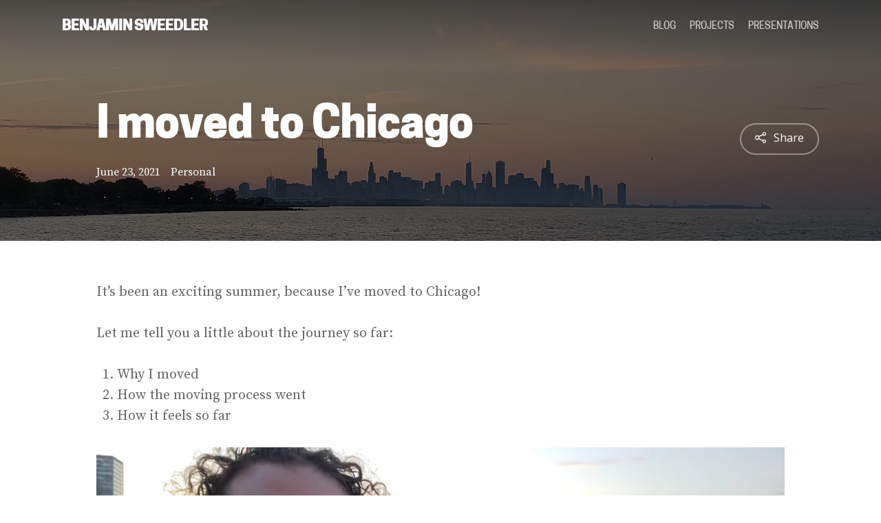

--- FILE ---
content_type: text/css
request_url: https://www.bensweedler.com/app/themes/salient-child/css/profile.css?ver=6.4.1
body_size: 1037
content:
/**
 * The profile section is inspired by the Academic theme https://sourcethemes.com/academic/
 */ 
.profile img {
   border-radius: 50%;
   -moz-border-radius: 50%;
   -webkit-border-radius: 50%;
   -o-border-radius: 50%;

   width: 75%;
   height: 75%;
}

@media only screen and (max-width: 1000px) {
   .profile img {
      width: 50%;
      height: 50%;
   }
}

.profile .nectar_icon {
  transition: all .2s ease-in-out; 
  padding: 0!important;
  margin: 0px!important;
}

.profile .nectar_icon i {
  font-size: 2em!important;
}

.profile .nectar_icon:hover {
   transform: scale(1.3); 
}

.social-icons-container .vc_column-inner .wpb_wrapper {
   display: flex;
   justify-content: center;
   align-items: center;
}

.social-icons-container .vc_column-inner .wpb_wrapper >div {
   margin-bottom: 0; /* I have no clue why this is necessary but I'm getting too much bottom margin without it */
}

/** My name and my workplace styling */
.bio h2 {
   font-weight: 400;
}

.bio p {
  font-weight: 350;
  font-family: CooperHewitt;
}


--- FILE ---
content_type: text/css
request_url: https://www.bensweedler.com/app/themes/salient-child/css/responsive-iframe.css?ver=6.4.1
body_size: 389
content:
/*
 * This is so the emedded Speakerdeck presentations are more responsive.
 **/

.iframe-container {
   overflow: hidden;
   /* Calculated from the aspect ration of the content (in case of 16:9 it is 9/16= 56.25) */
   padding-top: 56.25%;
   position: relative;
}

.iframe-container iframe {
   border: 0;
   height: 100%;
   left: 0;
   position: absolute;
   top: 0;
   width: 100%;
}


--- FILE ---
content_type: text/css
request_url: https://www.bensweedler.com/app/themes/salient-child/css/prism-colorscheme.css?ver=6.4.1
body_size: 3061
content:
/**
 *  * VS theme by Andrew Lock (https://andrewlock.net)
 *   * Inspired by Visual Studio syntax coloring
 *    */

code[class*="language-"],
pre[class*="language-"] {
   color: #393A34;
   font-family: "Consolas", "Bitstream Vera Sans Mono", "Courier New", Courier, monospace;
   direction: ltr;
   text-align: left;
   white-space: pre;
   word-spacing: normal;
   word-break: normal;
   font-size: 0.95em;
   line-height: 1.2em;

   -moz-tab-size: 4;
   -o-tab-size: 4;
   tab-size: 4;

   -webkit-hyphens: none;
   -moz-hyphens: none;
   -ms-hyphens: none;
   hyphens: none;
}

pre[class*="language-"]::-moz-selection, pre[class*="language-"] ::-moz-selection,
code[class*="language-"]::-moz-selection, code[class*="language-"] ::-moz-selection {
   background: #C1DEF1;
}

pre[class*="language-"]::selection, pre[class*="language-"] ::selection,
code[class*="language-"]::selection, code[class*="language-"] ::selection {
   background: #C1DEF1;
}

/* Code blocks */
pre[class*="language-"] {
   padding: 1em;
   margin: .5em 0;
   overflow: auto;
   border: 1px solid #dddddd;
   background-color: white;
}

/* Inline code */
:not(pre) > code[class*="language-"] {
   padding: .2em;
   padding-top: 1px; padding-bottom: 1px;
   background: #f8f8f8;
   border: 1px solid #dddddd;
}

.token.comment,
.token.prolog,
.token.doctype,
.token.cdata {
   color: #008000; font-style: italic;
}

.token.namespace {
   opacity: .7;
}

.token.string {
   color: #A31515;
}

.token.punctuation,
.token.operator {
   color: #393A34; /* no highlight */
}

.token.url,
.token.symbol,
.token.number,
.token.boolean,
.token.variable,
.token.constant,
.token.inserted {
   color: #36acaa;
}

.token.atrule,
.token.keyword,
.token.attr-value,
.language-autohotkey .token.selector,
.language-json .token.boolean, 
.language-json .token.number, 
code[class*="language-css"]{
   color: #0000ff;
}

.token.function {
   color: #393A34;
}
.token.deleted,
.language-autohotkey .token.tag {
   color: #9a050f;
}

.token.selector,
.language-autohotkey .token.keyword {
   color: #00009f;
}

.token.important,
.token.bold {
   font-weight: bold;
}

.token.italic {
   font-style: italic;
}

.token.class-name,
.language-json .token.property {
   color: #2B91AF;
}

.token.tag,
.token.selector {
   color: #800000;
}

.token.attr-name,
.token.property,
.token.regex,
.token.entity {
   color: #ff0000;
}

.token.directive.tag  .tag {
   background: #ffff00;
   color: #393A34;
}

/* overrides color-values for the Line Numbers plugin
 *  * http://prismjs.com/plugins/line-numbers/
 *   */
.line-numbers .line-numbers-rows {
   border-right-color: #a5a5a5;
}

.line-numbers-rows > span:before {
   color: #2B91AF;
}

/* overrides color-values for the Line Highlight plugin
 * * http://prismjs.com/plugins/line-highlight/
 * */
.line-highlight {
   background: rgba(193, 222, 241, 0.2);
   background: -webkit-linear-gradient(left, rgba(193, 222, 241, 0.2) 70%, rgba(221, 222, 241, 0));
   background: linear-gradient(to right, rgba(193, 222, 241, 0.2) 70%, rgba(221, 222, 241, 0));
}


--- FILE ---
content_type: text/css
request_url: https://www.bensweedler.com/app/themes/salient-child/css/additional.css?ver=6.4.1
body_size: 4574
content:
@media (max-width: 900px) {
   html { font-size: 15px; }
}
@media (max-width: 400px) {
   html { font-size: 13px; }
}

/* Salient is supposed to be setting my font weights 
 * but they aren't getting ported correctly by wp-migrate db pro */
h1 { font-weight: 700; }
h2 { font-weight: 600; }
h3 { font-weight: 500; }
h4 { font-weight: 400; }
h5 { font-weight: 350; }
h6 { font-weight: 350; }

/**
 * My h2 and my h3 need more margin bottom
 */
h2, h3 {
   margin-bottom: 1rem!important;
}

/**
 * I want most of my gallerys to become 1 column on mobile.
 */
@media(max-width: 768px){
  .columns-2 > .blocks-gallery-grid > .blocks-gallery-item {
     width: 100%!important;
     margin: 0 0 1em 0!important;
  }
}

/***
 *  * Portfolio Page
 *   */

/*****
 *  * Remove the nectar "Like" 
 *   */
.portfolio-items .nectar-love-wrap {
   display: none !important;
}

.portfolio-items .work-meta {
   width: 100% !important;
}

.portfolio-items .work-meta h4 {
   font-weight: 700!important;
}
/***
 *  * Blog homepage
 *   * /
 *    * 
 *
 */** Custom row before cards **/
 .rss-feed-call-to-action img {
    height: 3rem;
    display: inline-block;
 }

 body .meta-category a {
    font-weight: 350!important;
    /* If you want to remove cateogries from cards */
    /* display: none !important;*/
 }

 /* Removing the cateogories means some extra margin is needed*/

 .masonry.material .masonry-blog-item .article-content-wrap {
    /* padding: 30px!important; */
 }

 /**
  * Exceprt in card font too big by default
  * */

.excerpt {
   font-size: 80%;
   line-height: 1.7em;
}

 /****
  *  * Singe post Blog Page
  *   */

.page-header-bg-image  {
   filter: brightness(50%);
}

/**
 * For single post pages, align the heading 1 with the post content
 **/
.inner-wrap { 
   max-width: 1000px;
   margin: 0 auto;
}
/**
 *  * If there's no header image, keep it simple and aligned well.*/
.row.heading-title.hentry {
   max-width: 1000px;
   border: none;
   margin: 0 auto;
}

/** Remove social nectar like button */

.nectar-love-button { 
   display: none !important;
}

/** 
 *  * Date is the only meta info I care about 
 *   */
/* readable paragraph widths */
body .post-content p {
   max-width: 75ch; /* TODO there's probably better way to get this affect */
}

body .meta-comment-count {
   display: none !important;
}

.blog-title #single-below-header > span {
   border: none;
   padding-left: 0;
}

/**
 * Default Salient style has this a more gray tone, which blends into my banner image.
 */
.single #page-header-bg #single-below-header span {
   color: white!important;
}


/** Specific tricks **/

/* Often I have an image that I want paired with some text.
 * The text should flex-grow faster than the image.
 * TODO better name for this class
 */
.image-and-text .wp-block-column:first-child {
   flex-basis: auto;
}

/* 
 * Salient puts padding around all ul, but this includes gallery blocks and it looks misaligned.
 **/
ul.wp-block-gallery {
  margin-left: 0;
}

/* Captions are ridiculously small in this theme */
.wp-block-image figcaption {
   font-size: 16px;
}


/*
 * Fix for inline code because Salient marks them all as display block.
 */

code {
  display: inline;
  padding: 1px 4px;
  margin-left: 1px;
  margin-right: 1px;
  font-size: 1em;
}

.wp-block-code code {
   font-size: 16px;
   padding: 0;
}

.wp-block-code {
   margin-bottom: 2em!important;
}

/**
 * On projects pages, yes I would like my sidebars to have lists.
 */

#sidebar div ul.show-bullets li {
   list-style: disc;
}

#sidebar div ul.show-bullets {
  margin-left: 30px;
}


/** On home page, the recent posts slider doesn't need categories. */
.flickity-slider .strong {
   display: none;
}

/* Also, people aren't realizing there is content to scroll down to. */
/* Going to add a heading with some links and force it upwards a bit */
@media (min-width: 900px) {
   .check-out-the-rest {
      margin-top: -2.5em!important;
   }
}

/* I would like my captions under images to be centered. */

.wp-block-image > figcaption {
   text-align: center;
}

.wp-block-embed > figcaption {
   text-align: center;
   font-size: 16px;
}

.wp-block-gallery > figcaption {
   text-align: center;
   margin-top: .5em;
   margin-bottom: 1em;
   font-size: 16px;
}

/* Great, images with captions inside them are getting their gray gradient pushed down*/

figure.wp-block-image {
   margin-bottom: 15px!important;
}

figure.wp-block-image img {
  margin-bottom: 0!important;
}

/* Also the captions are too small*/
figure.wp-block-image figcaption {
   font-size: 16px!important;
}


--- FILE ---
content_type: text/css
request_url: https://www.bensweedler.com/app/themes/salient-child/css/cooper-hewitt-styling.css?ver=6.4.1
body_size: 2773
content:
@font-face {
   font-family: CooperHewitt;  
   font-style: normal;
   font-weight: 200;
   src: url('/app/themes/salient-child/fonts/CooperHewitt/CooperHewitt-Thin.woff') format('woff'),
        url('/app/themes/salient-child/fonts/CooperHewitt/CooperHewitt-Thin.eot') format('eot'),
        url('/app/themes/salient-child/fonts/CooperHewitt/CooperHewitt-Thin.ttf') format('truetype');  
}

@font-face {
   font-family: CooperHewitt;  
   font-style: normal;
   font-weight: 300;
   src: url('/app/themes/salient-child/fonts/CooperHewitt/CooperHewitt-Light.woff') format('woff'),
        url('/app/themes/salient-child/fonts/CooperHewitt/CooperHewitt-Light.eot') format('eot'),
        url('/app/themes/salient-child/fonts/CooperHewitt/CooperHewitt-Light.ttf') format('truetype');  
}


@font-face {
   font-family: CooperHewitt;  
   font-style: normal;
   font-weight: 350;
   src: url('/app/themes/salient-child/fonts/CooperHewitt/CooperHewitt-Book.woff') format('woff'),
        url('/app/themes/salient-child/fonts/CooperHewitt/CooperHewitt-Book.eot') format('eot'),
        url('/app/themes/salient-child/fonts/CooperHewitt/CooperHewitt-Book.ttf') format('truetype');  
}

@font-face {
   font-family: CooperHewitt;  
   font-style: normal;
   font-weight: normal;
   src: url('/app/themes/salient-child/fonts/CooperHewitt/CooperHewitt-Medium.woff') format('woff'),
        url('/app/themes/salient-child/fonts/CooperHewitt/CooperHewitt-Medium.eot') format('eot'),
        url('/app/themes/salient-child/fonts/CooperHewitt/CooperHewitt-Medium.ttf') format('truetype');  
}

@font-face {
   font-family: CooperHewitt;  
   font-style: normal;
   font-weight: 500;
   src: url('/app/themes/salient-child/fonts/CooperHewitt/CooperHewitt-Semibold.woff') format('woff'),
        url('/app/themes/salient-child/fonts/CooperHewitt/CooperHewitt-Semibold.eot') format('eot'),
        url('/app/themes/salient-child/fonts/CooperHewitt/CooperHewitt-Semibold.ttf') format('truetype');  
}

@font-face {
   font-family: CooperHewitt;  
   font-style: normal;
   font-weight: bold;
   src: url('/app/themes/salient-child/fonts/CooperHewitt/CooperHewitt-Bold.woff') format('woff'),
        url('/app/themes/salient-child/fonts/CooperHewitt/CooperHewitt-Bold.eot') format('eot'),
        url('/app/themes/salient-child/fonts/CooperHewitt/CooperHewitt-Bold.ttf') format('truetype');  
}

@font-face {
   font-family: CooperHewitt;  
   font-style: normal;
   font-weight: 800;
   src: url('/app/themes/salient-child/fonts/CooperHewitt/CooperHewitt-Heavy.woff') format('woff'),
        url('/app/themes/salient-child/fonts/CooperHewitt/CooperHewitt-Heavy.eot') format('eot'),
        url('/app/themes/salient-child/fonts/CooperHewitt/CooperHewitt-Heavy.ttf') format('truetype');  
}

